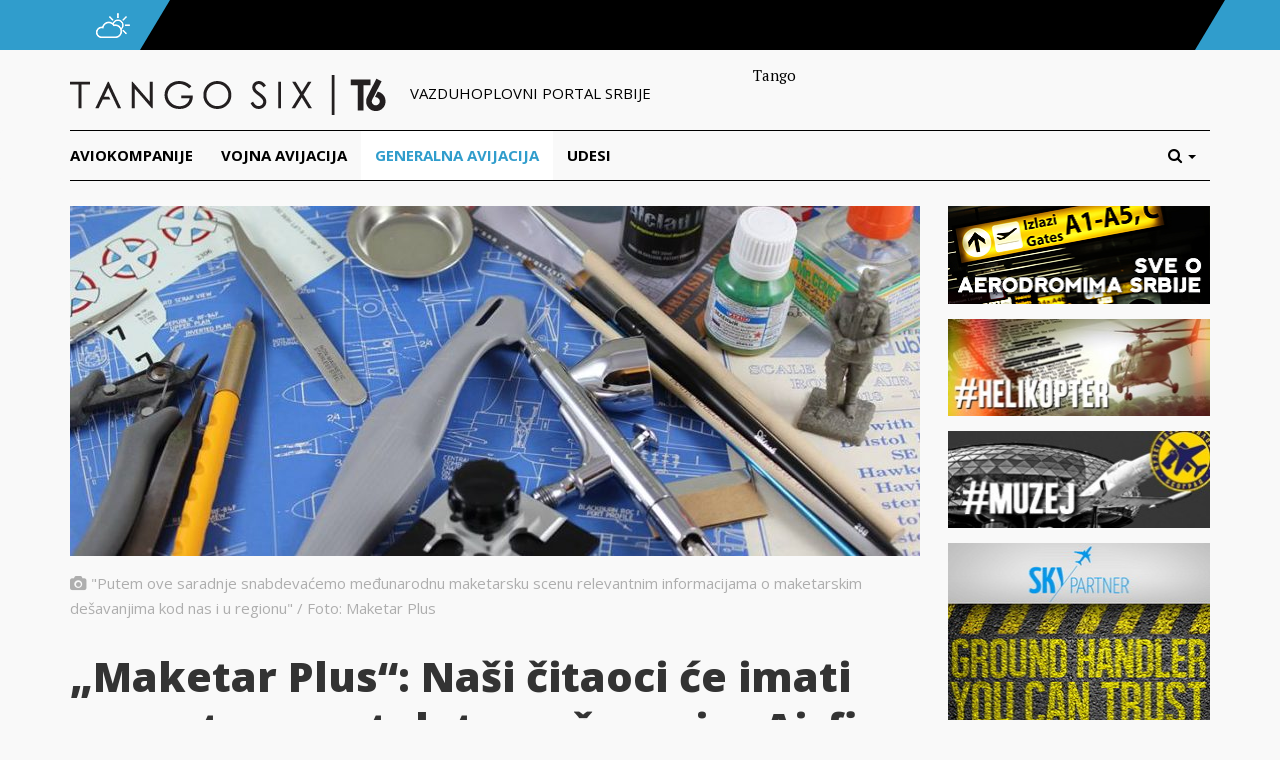

--- FILE ---
content_type: text/html; charset=UTF-8
request_url: https://tangosix.rs/2017/25/05/maketara-plus-nasi-citaoci-ce-imati-popust-na-pretplatu-za-casopis-airfix-model-world/
body_size: 20947
content:
<!DOCTYPE html>
<html lang="sr-RS">
<head>
	<meta name="viewport" content="width=device-width, initial-scale=1.0, maximum-scale=1.0, user-scalable=no" />
	<link rel="shortcut icon" href="/favicon.ico">
	<meta name="msapplication-TileColor" content="#ffffff">
	<meta name="msapplication-TileImage" content="/ms-icon-144x144.png">
	<meta name="theme-color" content="#ffffff">
	<meta name='robots' content='index, follow, max-image-preview:large, max-snippet:-1, max-video-preview:-1' />

	<!-- This site is optimized with the Yoast SEO plugin v25.5 - https://yoast.com/wordpress/plugins/seo/ -->
	<title>&quot;Maketar Plus&quot;: Naši čitaoci će imati popust na pretplatu za časopis &quot;Airfix Model World&quot; - Tango Six</title>
	<link rel="canonical" href="https://tangosix.rs/2017/25/05/maketara-plus-nasi-citaoci-ce-imati-popust-na-pretplatu-za-casopis-airfix-model-world/" />
	<meta property="og:locale" content="sr_RS" />
	<meta property="og:type" content="article" />
	<meta property="og:title" content="&quot;Maketar Plus&quot;: Naši čitaoci će imati popust na pretplatu za časopis &quot;Airfix Model World&quot; - Tango Six" />
	<meta property="og:description" content="Onlajn magazin &#8222;Maketar Plus&#8220; i časopis &#8222;Airfix Model World&#8220; (AMW) sklopili su saradnju koja podrazumeva međusobnu podršku u radu. Jedan..." />
	<meta property="og:url" content="https://tangosix.rs/2017/25/05/maketara-plus-nasi-citaoci-ce-imati-popust-na-pretplatu-za-casopis-airfix-model-world/" />
	<meta property="og:site_name" content="Tango Six" />
	<meta property="article:author" content="https://www.facebook.com/marta.lutovac" />
	<meta property="article:published_time" content="2017-05-25T10:04:47+00:00" />
	<meta property="og:image" content="https://media.tangosix.rs/2017/05/mplus.jpg" />
	<meta property="og:image:width" content="960" />
	<meta property="og:image:height" content="640" />
	<meta property="og:image:type" content="image/jpeg" />
	<meta name="author" content="Marta Lutovac" />
	<meta name="twitter:card" content="summary_large_image" />
	<meta name="twitter:label1" content="Napisano od" />
	<meta name="twitter:data1" content="Marta Lutovac" />
	<meta name="twitter:label2" content="Procenjeno vreme čitanja" />
	<meta name="twitter:data2" content="2 minuta" />
	<script type="application/ld+json" class="yoast-schema-graph">{"@context":"https://schema.org","@graph":[{"@type":"Article","@id":"https://tangosix.rs/2017/25/05/maketara-plus-nasi-citaoci-ce-imati-popust-na-pretplatu-za-casopis-airfix-model-world/#article","isPartOf":{"@id":"https://tangosix.rs/2017/25/05/maketara-plus-nasi-citaoci-ce-imati-popust-na-pretplatu-za-casopis-airfix-model-world/"},"author":{"name":"Marta Lutovac","@id":"https://tangosix.rs/#/schema/person/42a5f1cf4f939126df5d56661b12460e"},"headline":"&#8222;Maketar Plus&#8220;: Naši čitaoci će imati popust na pretplatu za časopis &#8222;Airfix Model World&#8220;","datePublished":"2017-05-25T10:04:47+00:00","mainEntityOfPage":{"@id":"https://tangosix.rs/2017/25/05/maketara-plus-nasi-citaoci-ce-imati-popust-na-pretplatu-za-casopis-airfix-model-world/"},"wordCount":349,"commentCount":13,"publisher":{"@id":"https://tangosix.rs/#organization"},"image":{"@id":"https://tangosix.rs/2017/25/05/maketara-plus-nasi-citaoci-ce-imati-popust-na-pretplatu-za-casopis-airfix-model-world/#primaryimage"},"thumbnailUrl":"https://media.tangosix.rs/2017/05/mplus.jpg","articleSection":["Generalna avijacija"],"inLanguage":"sr-RS","potentialAction":[{"@type":"CommentAction","name":"Comment","target":["https://tangosix.rs/2017/25/05/maketara-plus-nasi-citaoci-ce-imati-popust-na-pretplatu-za-casopis-airfix-model-world/#respond"]}]},{"@type":"WebPage","@id":"https://tangosix.rs/2017/25/05/maketara-plus-nasi-citaoci-ce-imati-popust-na-pretplatu-za-casopis-airfix-model-world/","url":"https://tangosix.rs/2017/25/05/maketara-plus-nasi-citaoci-ce-imati-popust-na-pretplatu-za-casopis-airfix-model-world/","name":"\"Maketar Plus\": Naši čitaoci će imati popust na pretplatu za časopis \"Airfix Model World\" - Tango Six","isPartOf":{"@id":"https://tangosix.rs/#website"},"primaryImageOfPage":{"@id":"https://tangosix.rs/2017/25/05/maketara-plus-nasi-citaoci-ce-imati-popust-na-pretplatu-za-casopis-airfix-model-world/#primaryimage"},"image":{"@id":"https://tangosix.rs/2017/25/05/maketara-plus-nasi-citaoci-ce-imati-popust-na-pretplatu-za-casopis-airfix-model-world/#primaryimage"},"thumbnailUrl":"https://media.tangosix.rs/2017/05/mplus.jpg","datePublished":"2017-05-25T10:04:47+00:00","breadcrumb":{"@id":"https://tangosix.rs/2017/25/05/maketara-plus-nasi-citaoci-ce-imati-popust-na-pretplatu-za-casopis-airfix-model-world/#breadcrumb"},"inLanguage":"sr-RS","potentialAction":[{"@type":"ReadAction","target":["https://tangosix.rs/2017/25/05/maketara-plus-nasi-citaoci-ce-imati-popust-na-pretplatu-za-casopis-airfix-model-world/"]}]},{"@type":"ImageObject","inLanguage":"sr-RS","@id":"https://tangosix.rs/2017/25/05/maketara-plus-nasi-citaoci-ce-imati-popust-na-pretplatu-za-casopis-airfix-model-world/#primaryimage","url":"https://media.tangosix.rs/2017/05/mplus.jpg","contentUrl":"https://media.tangosix.rs/2017/05/mplus.jpg","width":960,"height":640},{"@type":"BreadcrumbList","@id":"https://tangosix.rs/2017/25/05/maketara-plus-nasi-citaoci-ce-imati-popust-na-pretplatu-za-casopis-airfix-model-world/#breadcrumb","itemListElement":[{"@type":"ListItem","position":1,"name":"Home","item":"https://tangosix.rs/"},{"@type":"ListItem","position":2,"name":"&#8222;Maketar Plus&#8220;: Naši čitaoci će imati popust na pretplatu za časopis &#8222;Airfix Model World&#8220;"}]},{"@type":"WebSite","@id":"https://tangosix.rs/#website","url":"https://tangosix.rs/","name":"Tango Six","description":"Vesti, reportaže i analize iz domaćeg i regionalnog vazduhoplovstva","publisher":{"@id":"https://tangosix.rs/#organization"},"potentialAction":[{"@type":"SearchAction","target":{"@type":"EntryPoint","urlTemplate":"https://tangosix.rs/?s={search_term_string}"},"query-input":{"@type":"PropertyValueSpecification","valueRequired":true,"valueName":"search_term_string"}}],"inLanguage":"sr-RS"},{"@type":"Organization","@id":"https://tangosix.rs/#organization","name":"Tango Six","url":"https://tangosix.rs/","logo":{"@type":"ImageObject","inLanguage":"sr-RS","@id":"https://tangosix.rs/#/schema/logo/image/","url":"https://media.tangosix.rs/2017/04/TangoSixPortal-1.png","contentUrl":"https://media.tangosix.rs/2017/04/TangoSixPortal-1.png","width":2498,"height":200,"caption":"Tango Six"},"image":{"@id":"https://tangosix.rs/#/schema/logo/image/"}},{"@type":"Person","@id":"https://tangosix.rs/#/schema/person/42a5f1cf4f939126df5d56661b12460e","name":"Marta Lutovac","image":{"@type":"ImageObject","inLanguage":"sr-RS","@id":"https://tangosix.rs/#/schema/person/image/","url":"https://secure.gravatar.com/avatar/5118717e62d0f2dcf1b19cee1f08a6721f42cde6fe213b5858f0619f15d8bfe5?s=96&r=g","contentUrl":"https://secure.gravatar.com/avatar/5118717e62d0f2dcf1b19cee1f08a6721f42cde6fe213b5858f0619f15d8bfe5?s=96&r=g","caption":"Marta Lutovac"},"sameAs":["http://www.tangosix.rs","https://www.facebook.com/marta.lutovac","https://www.linkedin.com/in/marta-lutovac-5a996a10a"],"url":"https://tangosix.rs/author/marta/"}]}</script>
	<!-- / Yoast SEO plugin. -->


<link rel='dns-prefetch' href='//cdn.parsely.com' />
<link rel='dns-prefetch' href='//fonts.googleapis.com' />
<link rel="alternate" type="application/rss+xml" title="Tango Six &raquo; dovod komentara na &#8222;Maketar Plus&#8220;: Naši čitaoci će imati popust na pretplatu za časopis &#8222;Airfix Model World&#8220;" href="https://tangosix.rs/2017/25/05/maketara-plus-nasi-citaoci-ce-imati-popust-na-pretplatu-za-casopis-airfix-model-world/feed/" />
<link rel="alternate" title="oEmbed (JSON)" type="application/json+oembed" href="https://tangosix.rs/wp-json/oembed/1.0/embed?url=https%3A%2F%2Ftangosix.rs%2F2017%2F25%2F05%2Fmaketara-plus-nasi-citaoci-ce-imati-popust-na-pretplatu-za-casopis-airfix-model-world%2F" />
<link rel="alternate" title="oEmbed (XML)" type="text/xml+oembed" href="https://tangosix.rs/wp-json/oembed/1.0/embed?url=https%3A%2F%2Ftangosix.rs%2F2017%2F25%2F05%2Fmaketara-plus-nasi-citaoci-ce-imati-popust-na-pretplatu-za-casopis-airfix-model-world%2F&#038;format=xml" />
<!-- tangosix.rs is managing ads with Advanced Ads 2.0.9 – https://wpadvancedads.com/ --><script id="tango-ready">
			window.advanced_ads_ready=function(e,a){a=a||"complete";var d=function(e){return"interactive"===a?"loading"!==e:"complete"===e};d(document.readyState)?e():document.addEventListener("readystatechange",(function(a){d(a.target.readyState)&&e()}),{once:"interactive"===a})},window.advanced_ads_ready_queue=window.advanced_ads_ready_queue||[];		</script>
		<style id='wp-img-auto-sizes-contain-inline-css' type='text/css'>
img:is([sizes=auto i],[sizes^="auto," i]){contain-intrinsic-size:3000px 1500px}
/*# sourceURL=wp-img-auto-sizes-contain-inline-css */
</style>
<link rel='stylesheet' id='arqam-style-css' href='/wp-content/plugins/arqam/assets/style.css?ver=6.9' type='text/css' media='all' />
<link rel='stylesheet' id='google-fonts-css' href='//fonts.googleapis.com/css?family=PT+Serif:400,400italic,700,700italic|Open+Sans:400italic,700italic,400,800,700,300&#038;subset=latin-ext' type='text/css' media='all' />
<link rel='stylesheet' id='vendor-css' href='/wp-content/themes/orbiter/assets/css/vendor.min.css' type='text/css' media='all' />
<link rel='stylesheet' id='main-css' href='/wp-content/themes/orbiter/assets/css/main.min.css' type='text/css' media='all' />
<style id='wp-emoji-styles-inline-css' type='text/css'>

	img.wp-smiley, img.emoji {
		display: inline !important;
		border: none !important;
		box-shadow: none !important;
		height: 1em !important;
		width: 1em !important;
		margin: 0 0.07em !important;
		vertical-align: -0.1em !important;
		background: none !important;
		padding: 0 !important;
	}
/*# sourceURL=wp-emoji-styles-inline-css */
</style>
<style id='wp-block-library-inline-css' type='text/css'>
:root{--wp-block-synced-color:#7a00df;--wp-block-synced-color--rgb:122,0,223;--wp-bound-block-color:var(--wp-block-synced-color);--wp-editor-canvas-background:#ddd;--wp-admin-theme-color:#007cba;--wp-admin-theme-color--rgb:0,124,186;--wp-admin-theme-color-darker-10:#006ba1;--wp-admin-theme-color-darker-10--rgb:0,107,160.5;--wp-admin-theme-color-darker-20:#005a87;--wp-admin-theme-color-darker-20--rgb:0,90,135;--wp-admin-border-width-focus:2px}@media (min-resolution:192dpi){:root{--wp-admin-border-width-focus:1.5px}}.wp-element-button{cursor:pointer}:root .has-very-light-gray-background-color{background-color:#eee}:root .has-very-dark-gray-background-color{background-color:#313131}:root .has-very-light-gray-color{color:#eee}:root .has-very-dark-gray-color{color:#313131}:root .has-vivid-green-cyan-to-vivid-cyan-blue-gradient-background{background:linear-gradient(135deg,#00d084,#0693e3)}:root .has-purple-crush-gradient-background{background:linear-gradient(135deg,#34e2e4,#4721fb 50%,#ab1dfe)}:root .has-hazy-dawn-gradient-background{background:linear-gradient(135deg,#faaca8,#dad0ec)}:root .has-subdued-olive-gradient-background{background:linear-gradient(135deg,#fafae1,#67a671)}:root .has-atomic-cream-gradient-background{background:linear-gradient(135deg,#fdd79a,#004a59)}:root .has-nightshade-gradient-background{background:linear-gradient(135deg,#330968,#31cdcf)}:root .has-midnight-gradient-background{background:linear-gradient(135deg,#020381,#2874fc)}:root{--wp--preset--font-size--normal:16px;--wp--preset--font-size--huge:42px}.has-regular-font-size{font-size:1em}.has-larger-font-size{font-size:2.625em}.has-normal-font-size{font-size:var(--wp--preset--font-size--normal)}.has-huge-font-size{font-size:var(--wp--preset--font-size--huge)}.has-text-align-center{text-align:center}.has-text-align-left{text-align:left}.has-text-align-right{text-align:right}.has-fit-text{white-space:nowrap!important}#end-resizable-editor-section{display:none}.aligncenter{clear:both}.items-justified-left{justify-content:flex-start}.items-justified-center{justify-content:center}.items-justified-right{justify-content:flex-end}.items-justified-space-between{justify-content:space-between}.screen-reader-text{border:0;clip-path:inset(50%);height:1px;margin:-1px;overflow:hidden;padding:0;position:absolute;width:1px;word-wrap:normal!important}.screen-reader-text:focus{background-color:#ddd;clip-path:none;color:#444;display:block;font-size:1em;height:auto;left:5px;line-height:normal;padding:15px 23px 14px;text-decoration:none;top:5px;width:auto;z-index:100000}html :where(.has-border-color){border-style:solid}html :where([style*=border-top-color]){border-top-style:solid}html :where([style*=border-right-color]){border-right-style:solid}html :where([style*=border-bottom-color]){border-bottom-style:solid}html :where([style*=border-left-color]){border-left-style:solid}html :where([style*=border-width]){border-style:solid}html :where([style*=border-top-width]){border-top-style:solid}html :where([style*=border-right-width]){border-right-style:solid}html :where([style*=border-bottom-width]){border-bottom-style:solid}html :where([style*=border-left-width]){border-left-style:solid}html :where(img[class*=wp-image-]){height:auto;max-width:100%}:where(figure){margin:0 0 1em}html :where(.is-position-sticky){--wp-admin--admin-bar--position-offset:var(--wp-admin--admin-bar--height,0px)}@media screen and (max-width:600px){html :where(.is-position-sticky){--wp-admin--admin-bar--position-offset:0px}}

/*# sourceURL=wp-block-library-inline-css */
</style><style id='global-styles-inline-css' type='text/css'>
:root{--wp--preset--aspect-ratio--square: 1;--wp--preset--aspect-ratio--4-3: 4/3;--wp--preset--aspect-ratio--3-4: 3/4;--wp--preset--aspect-ratio--3-2: 3/2;--wp--preset--aspect-ratio--2-3: 2/3;--wp--preset--aspect-ratio--16-9: 16/9;--wp--preset--aspect-ratio--9-16: 9/16;--wp--preset--color--black: #000000;--wp--preset--color--cyan-bluish-gray: #abb8c3;--wp--preset--color--white: #ffffff;--wp--preset--color--pale-pink: #f78da7;--wp--preset--color--vivid-red: #cf2e2e;--wp--preset--color--luminous-vivid-orange: #ff6900;--wp--preset--color--luminous-vivid-amber: #fcb900;--wp--preset--color--light-green-cyan: #7bdcb5;--wp--preset--color--vivid-green-cyan: #00d084;--wp--preset--color--pale-cyan-blue: #8ed1fc;--wp--preset--color--vivid-cyan-blue: #0693e3;--wp--preset--color--vivid-purple: #9b51e0;--wp--preset--gradient--vivid-cyan-blue-to-vivid-purple: linear-gradient(135deg,rgb(6,147,227) 0%,rgb(155,81,224) 100%);--wp--preset--gradient--light-green-cyan-to-vivid-green-cyan: linear-gradient(135deg,rgb(122,220,180) 0%,rgb(0,208,130) 100%);--wp--preset--gradient--luminous-vivid-amber-to-luminous-vivid-orange: linear-gradient(135deg,rgb(252,185,0) 0%,rgb(255,105,0) 100%);--wp--preset--gradient--luminous-vivid-orange-to-vivid-red: linear-gradient(135deg,rgb(255,105,0) 0%,rgb(207,46,46) 100%);--wp--preset--gradient--very-light-gray-to-cyan-bluish-gray: linear-gradient(135deg,rgb(238,238,238) 0%,rgb(169,184,195) 100%);--wp--preset--gradient--cool-to-warm-spectrum: linear-gradient(135deg,rgb(74,234,220) 0%,rgb(151,120,209) 20%,rgb(207,42,186) 40%,rgb(238,44,130) 60%,rgb(251,105,98) 80%,rgb(254,248,76) 100%);--wp--preset--gradient--blush-light-purple: linear-gradient(135deg,rgb(255,206,236) 0%,rgb(152,150,240) 100%);--wp--preset--gradient--blush-bordeaux: linear-gradient(135deg,rgb(254,205,165) 0%,rgb(254,45,45) 50%,rgb(107,0,62) 100%);--wp--preset--gradient--luminous-dusk: linear-gradient(135deg,rgb(255,203,112) 0%,rgb(199,81,192) 50%,rgb(65,88,208) 100%);--wp--preset--gradient--pale-ocean: linear-gradient(135deg,rgb(255,245,203) 0%,rgb(182,227,212) 50%,rgb(51,167,181) 100%);--wp--preset--gradient--electric-grass: linear-gradient(135deg,rgb(202,248,128) 0%,rgb(113,206,126) 100%);--wp--preset--gradient--midnight: linear-gradient(135deg,rgb(2,3,129) 0%,rgb(40,116,252) 100%);--wp--preset--font-size--small: 13px;--wp--preset--font-size--medium: 20px;--wp--preset--font-size--large: 36px;--wp--preset--font-size--x-large: 42px;--wp--preset--spacing--20: 0,44rem;--wp--preset--spacing--30: 0,67rem;--wp--preset--spacing--40: 1rem;--wp--preset--spacing--50: 1,5rem;--wp--preset--spacing--60: 2,25rem;--wp--preset--spacing--70: 3,38rem;--wp--preset--spacing--80: 5,06rem;--wp--preset--shadow--natural: 6px 6px 9px rgba(0, 0, 0, 0.2);--wp--preset--shadow--deep: 12px 12px 50px rgba(0, 0, 0, 0.4);--wp--preset--shadow--sharp: 6px 6px 0px rgba(0, 0, 0, 0.2);--wp--preset--shadow--outlined: 6px 6px 0px -3px rgb(255, 255, 255), 6px 6px rgb(0, 0, 0);--wp--preset--shadow--crisp: 6px 6px 0px rgb(0, 0, 0);}:where(.is-layout-flex){gap: 0.5em;}:where(.is-layout-grid){gap: 0.5em;}body .is-layout-flex{display: flex;}.is-layout-flex{flex-wrap: wrap;align-items: center;}.is-layout-flex > :is(*, div){margin: 0;}body .is-layout-grid{display: grid;}.is-layout-grid > :is(*, div){margin: 0;}:where(.wp-block-columns.is-layout-flex){gap: 2em;}:where(.wp-block-columns.is-layout-grid){gap: 2em;}:where(.wp-block-post-template.is-layout-flex){gap: 1.25em;}:where(.wp-block-post-template.is-layout-grid){gap: 1.25em;}.has-black-color{color: var(--wp--preset--color--black) !important;}.has-cyan-bluish-gray-color{color: var(--wp--preset--color--cyan-bluish-gray) !important;}.has-white-color{color: var(--wp--preset--color--white) !important;}.has-pale-pink-color{color: var(--wp--preset--color--pale-pink) !important;}.has-vivid-red-color{color: var(--wp--preset--color--vivid-red) !important;}.has-luminous-vivid-orange-color{color: var(--wp--preset--color--luminous-vivid-orange) !important;}.has-luminous-vivid-amber-color{color: var(--wp--preset--color--luminous-vivid-amber) !important;}.has-light-green-cyan-color{color: var(--wp--preset--color--light-green-cyan) !important;}.has-vivid-green-cyan-color{color: var(--wp--preset--color--vivid-green-cyan) !important;}.has-pale-cyan-blue-color{color: var(--wp--preset--color--pale-cyan-blue) !important;}.has-vivid-cyan-blue-color{color: var(--wp--preset--color--vivid-cyan-blue) !important;}.has-vivid-purple-color{color: var(--wp--preset--color--vivid-purple) !important;}.has-black-background-color{background-color: var(--wp--preset--color--black) !important;}.has-cyan-bluish-gray-background-color{background-color: var(--wp--preset--color--cyan-bluish-gray) !important;}.has-white-background-color{background-color: var(--wp--preset--color--white) !important;}.has-pale-pink-background-color{background-color: var(--wp--preset--color--pale-pink) !important;}.has-vivid-red-background-color{background-color: var(--wp--preset--color--vivid-red) !important;}.has-luminous-vivid-orange-background-color{background-color: var(--wp--preset--color--luminous-vivid-orange) !important;}.has-luminous-vivid-amber-background-color{background-color: var(--wp--preset--color--luminous-vivid-amber) !important;}.has-light-green-cyan-background-color{background-color: var(--wp--preset--color--light-green-cyan) !important;}.has-vivid-green-cyan-background-color{background-color: var(--wp--preset--color--vivid-green-cyan) !important;}.has-pale-cyan-blue-background-color{background-color: var(--wp--preset--color--pale-cyan-blue) !important;}.has-vivid-cyan-blue-background-color{background-color: var(--wp--preset--color--vivid-cyan-blue) !important;}.has-vivid-purple-background-color{background-color: var(--wp--preset--color--vivid-purple) !important;}.has-black-border-color{border-color: var(--wp--preset--color--black) !important;}.has-cyan-bluish-gray-border-color{border-color: var(--wp--preset--color--cyan-bluish-gray) !important;}.has-white-border-color{border-color: var(--wp--preset--color--white) !important;}.has-pale-pink-border-color{border-color: var(--wp--preset--color--pale-pink) !important;}.has-vivid-red-border-color{border-color: var(--wp--preset--color--vivid-red) !important;}.has-luminous-vivid-orange-border-color{border-color: var(--wp--preset--color--luminous-vivid-orange) !important;}.has-luminous-vivid-amber-border-color{border-color: var(--wp--preset--color--luminous-vivid-amber) !important;}.has-light-green-cyan-border-color{border-color: var(--wp--preset--color--light-green-cyan) !important;}.has-vivid-green-cyan-border-color{border-color: var(--wp--preset--color--vivid-green-cyan) !important;}.has-pale-cyan-blue-border-color{border-color: var(--wp--preset--color--pale-cyan-blue) !important;}.has-vivid-cyan-blue-border-color{border-color: var(--wp--preset--color--vivid-cyan-blue) !important;}.has-vivid-purple-border-color{border-color: var(--wp--preset--color--vivid-purple) !important;}.has-vivid-cyan-blue-to-vivid-purple-gradient-background{background: var(--wp--preset--gradient--vivid-cyan-blue-to-vivid-purple) !important;}.has-light-green-cyan-to-vivid-green-cyan-gradient-background{background: var(--wp--preset--gradient--light-green-cyan-to-vivid-green-cyan) !important;}.has-luminous-vivid-amber-to-luminous-vivid-orange-gradient-background{background: var(--wp--preset--gradient--luminous-vivid-amber-to-luminous-vivid-orange) !important;}.has-luminous-vivid-orange-to-vivid-red-gradient-background{background: var(--wp--preset--gradient--luminous-vivid-orange-to-vivid-red) !important;}.has-very-light-gray-to-cyan-bluish-gray-gradient-background{background: var(--wp--preset--gradient--very-light-gray-to-cyan-bluish-gray) !important;}.has-cool-to-warm-spectrum-gradient-background{background: var(--wp--preset--gradient--cool-to-warm-spectrum) !important;}.has-blush-light-purple-gradient-background{background: var(--wp--preset--gradient--blush-light-purple) !important;}.has-blush-bordeaux-gradient-background{background: var(--wp--preset--gradient--blush-bordeaux) !important;}.has-luminous-dusk-gradient-background{background: var(--wp--preset--gradient--luminous-dusk) !important;}.has-pale-ocean-gradient-background{background: var(--wp--preset--gradient--pale-ocean) !important;}.has-electric-grass-gradient-background{background: var(--wp--preset--gradient--electric-grass) !important;}.has-midnight-gradient-background{background: var(--wp--preset--gradient--midnight) !important;}.has-small-font-size{font-size: var(--wp--preset--font-size--small) !important;}.has-medium-font-size{font-size: var(--wp--preset--font-size--medium) !important;}.has-large-font-size{font-size: var(--wp--preset--font-size--large) !important;}.has-x-large-font-size{font-size: var(--wp--preset--font-size--x-large) !important;}
/*# sourceURL=global-styles-inline-css */
</style>

<style id='classic-theme-styles-inline-css' type='text/css'>
/*! This file is auto-generated */
.wp-block-button__link{color:#fff;background-color:#32373c;border-radius:9999px;box-shadow:none;text-decoration:none;padding:calc(.667em + 2px) calc(1.333em + 2px);font-size:1.125em}.wp-block-file__button{background:#32373c;color:#fff;text-decoration:none}
/*# sourceURL=/wp-includes/css/classic-themes.min.css */
</style>
<script type="text/javascript" src="/wp-includes/js/jquery/jquery.min.js?ver=3.7.1" id="jquery-core-js"></script>
<link rel="https://api.w.org/" href="https://tangosix.rs/wp-json/" /><link rel="alternate" title="JSON" type="application/json" href="https://tangosix.rs/wp-json/wp/v2/posts/41337" /><link rel="EditURI" type="application/rsd+xml" title="RSD" href="https://tangosix.rs/xmlrpc.php?rsd" />
<meta name="generator" content="WordPress 6.9" />
<link rel='shortlink' href='https://tangosix.rs/?p=41337' />

		<style type="text/css" media="screen">
			
		</style>
		<script type="application/ld+json" class="wp-parsely-metadata">{"@context":"https:\/\/schema.org","@type":"NewsArticle","headline":"&#8222;Maketar Plus&#8220;: Na\u0161i \u010ditaoci \u0107e imati popust na pretplatu za \u010dasopis &#8222;Airfix Model World&#8220;","url":"http:\/\/tangosix.rs\/2017\/25\/05\/maketara-plus-nasi-citaoci-ce-imati-popust-na-pretplatu-za-casopis-airfix-model-world\/","mainEntityOfPage":{"@type":"WebPage","@id":"http:\/\/tangosix.rs\/2017\/25\/05\/maketara-plus-nasi-citaoci-ce-imati-popust-na-pretplatu-za-casopis-airfix-model-world\/"},"thumbnailUrl":"https:\/\/media.tangosix.rs\/2017\/05\/mplus-150x150.jpg","image":{"@type":"ImageObject","url":"https:\/\/media.tangosix.rs\/2017\/05\/mplus.jpg"},"articleSection":"Generalna avijacija","author":[{"@type":"Person","name":"Marta Lutovac"}],"creator":["Marta Lutovac"],"publisher":{"@type":"Organization","name":"Tango Six","logo":""},"keywords":[],"dateCreated":"2017-05-25T10:04:47Z","datePublished":"2017-05-25T10:04:47Z","dateModified":"2017-05-25T10:04:47Z"}</script>		<style type="text/css" id="wp-custom-css">
			#ai_widget-11 {
    width: 300px;
}

.ts-letter-avatar, .ts-single-share {display:none!important;}		</style>
		    <script data-ad-client="ca-pub-7043518462715317" async src="https://pagead2.googlesyndication.com/pagead/js/adsbygoogle.js"></script>
    <!-- Global site tag (gtag.js) - Google Analytics
<script async src="https://www.googletagmanager.com/gtag/js?id=UA-37249384-1"></script>
<script>
  window.dataLayer = window.dataLayer || [];
  function gtag(){dataLayer.push(arguments);}
  gtag('js', new Date());
  gtag('config', 'UA-37249384-1');
</script> -->
	
<!-- Google tag GA4 (gtag.js) -->
<script async src="https://www.googletagmanager.com/gtag/js?id=G-7XNBBL0CX7"></script>
<script>
  window.dataLayer = window.dataLayer || [];
  function gtag(){dataLayer.push(arguments);}
  gtag('js', new Date());

  gtag('config', 'G-7XNBBL0CX7');
</script>
	
</head>
<body class="wp-singular post-template-default single single-post postid-41337 single-format-standard wp-theme-orbiter aa-prefix-tango-">

	<!-- Top bar begin -->
	<div id="ts-topbar-wrap">
	<div class="container">
		<div class="row">
			<div id="ts-topbar-icon">
				<img src="https://tangosix.rs/wp-content/themes/orbiter/assets/img/cloud.png" alt="BEG airport status">
			</div>
			<div id="ts-topbar-weather">
				<span></span>
<!-- Get fail -->			</div>
			<div id="ts-topbar-angle">
			</div>
		</div>
	</div>
</div>	<!-- Top bar end -->

	<header id="ts-header">
		<div class="container">
			<div id="ts-header-top" class="row">
				<div id="ts-logo" class="col-lg-7 col-md-7">
					<a href="/" title="Tango Six">
						<img src="https://tangosix.rs/wp-content/themes/orbiter/assets/img/tango-six.png" alt="Tango Six">
					</a>
					<span>Vazduhoplovni portal srbije</span>
				</div>
				<div id="ts-header-ad" class="ts-add banner col-lg-5 col-md-5">
					Tango				</div>
			</div>

		</div>
		
		<!-- Main nav begin -->
		<nav id="ts-nav-wrap" class="navbar navbar-default">
	<div class="container">
		 <div class="navbar-header">
			<button type="button" class="navbar-toggle collapsed" data-toggle="collapse" data-target="#ts-main-nav">
				<span class="sr-only">Toggle navigation</span>
				<span class="icon-bar"></span>
				<span class="icon-bar"></span>
				<span class="icon-bar"></span>
			</button>
			<a class="navbar-brand visible-xs-inline-block" href="/">Kategorije</a>
		</div>
		<div class="collapse navbar-collapse" id="ts-main-nav">
						<ul id="menu-glavni-meni" class="nav navbar-nav"><li id="menu-item-8379" class="menu-item menu-item-type-taxonomy menu-item-object-category menu-item-8379"><a title="Aviokompanije" href="https://tangosix.rs/aviokompanije/">Aviokompanije</a></li>
<li id="menu-item-8378" class="menu-item menu-item-type-taxonomy menu-item-object-category menu-item-8378"><a title="Vojna avijacija" href="https://tangosix.rs/vojna-avijacija/">Vojna avijacija</a></li>
<li id="menu-item-8381" class="menu-item menu-item-type-taxonomy menu-item-object-category current-post-ancestor current-menu-parent current-post-parent menu-item-8381"><a title="Generalna avijacija" href="https://tangosix.rs/generalna-avijacija/">Generalna avijacija</a></li>
<li id="menu-item-9157" class="menu-item menu-item-type-taxonomy menu-item-object-category menu-item-9157"><a title="Udesi" href="https://tangosix.rs/nesrece/">Udesi</a></li>
</ul>			<ul class="nav navbar-nav navbar-right">
		        <li class="dropdown">
		            <a class="dropdown-toggle" data-toggle="dropdown" href="#" role="button" aria-expanded="false">
		                <span class="hidden-lg hidden-md hidden-sm">Pretraga</span><i class="fa fa-search hidden-xs "></i>
		                <span class="caret"></span>
		            </a>
		            <ul class="dropdown-menu" role="menu">
		                <li>
		                    <form class="form ts-search-form" role="search" method="GET" action="/">
		                        <div class="input-group">
		                            <input type="text" name="s" class="form-control" placeholder="Unesite termine">
		                            <span class="input-group-btn"> <button type="submit" class="btn btn-default">Traži</button></span>
		                        </div>
		                    </form>
		                </li>
		            </ul>
		        </li>
		    </ul>
		</div>
	</div>
</nav>		<!-- Main nav end -->

	</header>	<div id="ts-single" class="container">
		<!-- Subheader begin -->
		<div class="row">
			<!-- Tweet carousel begin -->
						<!-- Tweet carousel end -->
		</div>
		<!-- Subheader end -->
		<div class="row">
			<div id="ts-single-wrapper" class="col-lg-9 col-md-9 col-sm-8">
				
				
								<div class="ts-single-thumb">
					<img src="https://media.tangosix.rs/2017/05/mplus-850x350.jpg" alt="&#8222;Maketar Plus&#8220;: Naši čitaoci će imati popust na pretplatu za časopis &#8222;Airfix Model World&#8220;">
					<span class="ts-caption">"Putem ove saradnje snabdevaćemo međunarodnu maketarsku scenu relevantnim informacijama o maketarskim dešavanjima kod nas i u regionu" / Foto: Maketar Plus				</div>
			
				<h1>&#8222;Maketar Plus&#8220;: Naši čitaoci će imati popust na pretplatu za časopis &#8222;Airfix Model World&#8220;</h1>
               
				<div class="row">
					<div id="ts-single-content" class="ts-entry-content col-lg-9 col-md-9 col-sm-9 col-xs-12 pull-right">
						<p>Onlajn magazin &#8222;<strong>Maketar Plus&#8220;</strong> i časopis &#8222;<strong>Airfix Model World&#8220;</strong> (AMW) sklopili su saradnju koja podrazumeva <strong>međusobnu podršku</strong> u radu. Jedan od vidova saradnje je i <strong>dodeljivanje čitaocima &#8222;Maketara Plus&#8220; posebnog koda</strong> (IPMSMP) čijom upotrebom pri pretplati na <a href="http://www.airfixmodelworld.com/" target="_blank" rel="noopener noreferrer">AMW</a> ostvaruju određeni popust, kaže urednik Maketara Plus Miroslav Šljivić za Tango Six.</p>
<p>&#8211; U pitanju nije samo puki poziv na pretplatu već višeslojna saradnja koja može da doprinese jačanju naše maketarske scene kao i maketarske scene u celom regionu kroz praćenje aktivnosti maketara, izložbi i takmičenja. Stoga, potrudićemo se da putem ove  saradnje snabdevamo međunarodnu maketarsku scenu relevantnim informacijama o maketarskim dešavanjima kod nas i u regionu, kao i da još više afirmišemo domaća maketarska dešavanja, a posebno Novogodišnji kup koji je postao jedan od posećenijih u regionu. &#8211; navodi Šljivić i objašnjava kako je došlo do saradnje:</p>
<p>&#8211; AMW je na preporuku naših prijatelja pratio rad sajta i izdanja e-magazina &#8222;Maketar Plus&#8220; te su na osnovu toga odlučili da naprave kontakt. Treba napomenuti da našu redakcija deluje na čistom entuzijazmu, bez ikakvog budžeta što znači da sami maketari pripremaju priloge koji se objavljuju u e-magazinu, na sajtu i &#8222;Facebook&#8220; stranici. &#8211;</p>
<p>Prema njegovim rečima, <strong>AMW je jedan od vodećih svetskih maketarskih magazina</strong> gde se obrađuju teme u vezi sa avijacijom, oklopima, mornaricom, figurama, kao informacije o maketarskim novitetima i događajima kao što su maketarska takmičenja i izložbe. Ipak, poređenje AMW-a sa domaćim maketarskim časopisima trenutno nije moguće, smatra Šljivić:</p>
<p>&#8211; Takvo poređenje ne može da se napravi, jer domaći časopisi ne postoje. Ni kod nas, a ni u zemljama bivše Jugoslavije ne postoji specijalizovan maketarski časopis, odnosno štampano izdanje &#8211; jedino Maketar Plus postoji u formi e-magazina. Stoga, ovom saradnjom, kroz razmenu informacija, naša maketarska scena postaje mnogo vidljivija evropskoj i svetskoj maketarskoj sceni.  &#8211;</p>
<p><a href="https://goo.gl/z4dkLR" target="_blank" rel="noopener noreferrer" class="blocklink colorbox"><img fetchpriority="high" decoding="async" class="alignleft size-full wp-image-40451" src="https://media.tangosix.rs/2017/05/Cover3.jpg" alt="" width="851" height="315" srcset="https://media.tangosix.rs/2017/05/Cover3.jpg 851w, https://media.tangosix.rs/2017/05/Cover3-640x237.jpg 640w, https://media.tangosix.rs/2017/05/Cover3-768x284.jpg 768w, https://media.tangosix.rs/2017/05/Cover3-260x96.jpg 260w" sizes="(max-width: 851px) 100vw, 851px" /></a></p><div class='code-block code-block-6' style='margin: 8px 0; clear: both;'>
<script async src="https://pagead2.googlesyndication.com/pagead/js/adsbygoogle.js"></script>
<!-- 6 -->
<ins class="adsbygoogle"
     style="display:block"
     data-ad-client="ca-pub-7043518462715317"
     data-ad-slot="5296465344"
     data-ad-format="auto"
     data-full-width-responsive="true"></ins>
<script>
     (adsbygoogle = window.adsbygoogle || []).push({});
</script></div>
<!-- CONTENT END 2 -->
						<div class="ts-single-share">
							[easy-social-share buttons="facebook,twitter,google,pocket,linkedin,mail" counters="1" counter_pos="inside" total_counter_pos="none" fullwidth="yes"] 
						</div>
						
					</div>
					<div class="col-lg-3 col-md-3 col-sm-3 col-xs-12 pull-left">
						<div id="ts-single-meta" >
	<div class="ts-author-meta">
		<h4>Autor: </h4>
		<a class="author-name" href="https://tangosix.rs/author/marta/">Marta Lutovac</a>
		<span class="author-title">Zamenica glavnog i odgovornog urednika</span>
		<a class="author-email" href="mailto:marta.lutovac@tangosix.rs">marta.lutovac@tangosix.rs</a>
	</div>
	<div class="ts-border clearfix author-soc">
		<ul><li class="facebook"><a href="https://www.facebook.com/marta.lutovac" target="_blank"><i class="fa fa-facebook"></i></a></li><li class="linkedin"><a href="https://www.linkedin.com/in/marta-lutovac-5a996a10a" target="_blank"><i class="fa fa-linkedin"></i></a></li></ul>		
	</div>
	<div class="clearfix">
			</div>
	<div class="post-date clearfix">
		<span>25. maj 2017</span>
	</div>
	
	
	
</div>					</div>
				</div>
				<div class="row">
					<div id="ts-standard-extra" class="col-lg-9 col-lg-offset-3 col-md-9 col-md-offset-3 col-sm-12 col-xs-12">
						<!--<div id="ts-single-related">
							<h2>Pročitajte i:</h2>
													</div>-->

						<h2>Komentari</h2>
						<!-- Comments begin -->
						
	
	<div class="ts-comments-pagination" style="text-align:center; font-family:Open Sans">
			 
		</div>

	<div id="ts-comments">
            
		<div id="ts-comment-list">
				<div class="comment even thread-even depth-1 media" id="comment-118285">
		<div class="media-left">
			<span class="ts-letter-avatar">iv</span>		</div>
		<div class="media-body">
			<h4 class="media-heading" itemprop="author">
				ivan				<time class="pull-right" itemprop="datePublished" datetime="2017-05-25T18:27:38+02:00"><i class="fa fa-clock-o"></i>18:27, 25. maj. 2017.</time>
			</h4>
			<div class="media-content" itemprop="description">
				<p>Miki Maketar Plus vam je super casopis u nivou ostalih svetskih maketarskih casopisa, a to ti kaze covek koji u trafici moze da kupi sve vaznije svetske maketarske  casopise i vrlo dobre Poljske. Predpostavljam da se nebi isplatio u stampanom izdanju ali u elektronskoj formi makar niste ograniceni brojem strana i sl. Iskreno se nadam da uspevate da izvucete neki profit iz njega jer nazalost entuzijazam pored svih dnevnih obaveza brzo umre. Puna podrska i pozdrav od Ivana iz Varsave!</p>
				<span class="pull-right">
					<a rel="nofollow" class="comment-reply-link" href="#comment-118285" data-commentid="118285" data-postid="41337" data-belowelement="comment-118285" data-respondelement="respond" data-replyto="Odgovor za ivan" aria-label="Odgovor za ivan"><i class="fa fa-reply"></i> Odgovori</a>				</span>
			</div>
		</div>
		

	<div class="comment odd alt depth-2 media" id="comment-118299">
		<div class="media-left">
			<span class="ts-letter-avatar">Mi</span>		</div>
		<div class="media-body">
			<h4 class="media-heading" itemprop="author">
				Miroslav D. Šljivić				<time class="pull-right" itemprop="datePublished" datetime="2017-05-26T03:38:42+02:00"><i class="fa fa-clock-o"></i>03:38, 26. maj. 2017.</time>
			</h4>
			<div class="media-content" itemprop="description">
				<p>Zdravo Ivane, zahvaljujem se na lepim rečima i podršci! Neki od tih poznatih (profesionalnih) maketarskih časopisa su nam i bili uzor. Do sada nismo uspeli da složimo finansije za štampano izdanje pa smo se u početku iz tog razloga i opredelili za elektronsko izdanje a što se vremenom pokazalo kao mnogo bolje rešenje jer je u današnje vreme mnogo dostupnije zainteresovanim čitaocima. Realno gledajući na to pitanje, naše mogućnosti tj. vrhunac bavljenja uređenjem i jeste ovakav e-magazin jer je mnogo fleksibilniji nego uređenje štampanog izdanja.<br />
Svi koji pravimo Maketar Plus jesmo čisti entuzijasti i hobisti/maketari. I da, imamo ogroman profit koji se ogleda u zadovoljstvu da stvorimo nešto što je lepo, korisno i zabavno. Kao i naš hobi. Čak je i prostor koji odvajamo za oglašavanje besplatan (ali ograničen). Preko tog prostora želimo da poguramo naše domaće proizvođače/maketare koji imaju ideju i znanje da naprave neke predmete koji su vezani za maketarstvo. Od stranih proizvođača i izdavača biramo one koji su nam interesantni i sa kojima uspemo da ostvarimo kontakt. Oni nam pošalju po neku maketu ili publikaciju kao uzorak (free sample) a koji posle obrade od strane maketara idu u e-magazin ili na sajt/fb stranicu. Tu postoji jedno ograničenje u vidu naše carine koja često te stvari carini po nekim, za nas, još uvek nedokučivim računima. Ti računi znaju ponekad da opterete naše novčanike pa smo nekoliko puta zaustavljali pošiljke.<br />
Ideja svih nas u redakciji je bila a i sada jeste da na jedan opušten način plasiramo neke teme koje su interesantne za sve maketare kao i za one koji to nisu ali ih interesuje istorija, tehnika ili dizajn jer je to sve prisutno u našem hobiju.<br />
Obzirom da svi imamo svoje životne obaveze, poslove i porodicu, vrlo često se desi da probijemo dogovorene rokove za publikovanje. Borimo se sa tim i na dobrom smo putu da naredno izdanje izađe, skoro, na vreme:-)<br />
Uskoro ćemo postaviti i najavu za br.1/2017.<br />
Hvala još jednom na ogromnoj podršci!</p>
				<span class="pull-right">
									</span>
			</div>
		</div>
		

</div></div>	<div class="comment even thread-odd thread-alt depth-1 media" id="comment-118296">
		<div class="media-left">
			<span class="ts-letter-avatar">MK</span>		</div>
		<div class="media-body">
			<h4 class="media-heading" itemprop="author">
				MKNS				<time class="pull-right" itemprop="datePublished" datetime="2017-05-26T00:25:11+02:00"><i class="fa fa-clock-o"></i>00:25, 26. maj. 2017.</time>
			</h4>
			<div class="media-content" itemprop="description">
				<p>Maketarski Klub NOVI SAD &#8211; IPMS Novi Sad Bio bih jako zahvalan autoru teksta ako bi mogao da mi objasni sta znaci viseslojna saradnja, pracenje takmicenja i izlozbi i kako to moze da doprinese jacanju &#8222;nase &#8222;maketarske scene?Kako se afirmisu domaca takmicenja i izlozbe putem snabdevanja medjunarodne maketarske scene informacijama?</p>
				<span class="pull-right">
					<a rel="nofollow" class="comment-reply-link" href="#comment-118296" data-commentid="118296" data-postid="41337" data-belowelement="comment-118296" data-respondelement="respond" data-replyto="Odgovor za MKNS" aria-label="Odgovor za MKNS"><i class="fa fa-reply"></i> Odgovori</a>				</span>
			</div>
		</div>
		

	<div class="comment odd alt depth-2 media" id="comment-118315">
		<div class="media-left">
			<span class="ts-letter-avatar">Mi</span>		</div>
		<div class="media-body">
			<h4 class="media-heading" itemprop="author">
				Miroslav D. Šljivić				<time class="pull-right" itemprop="datePublished" datetime="2017-05-26T12:46:13+02:00"><i class="fa fa-clock-o"></i>12:46, 26. maj. 2017.</time>
			</h4>
			<div class="media-content" itemprop="description">
				<p>Pegi, pretpostavljam da si shvatio da je autor  Marta Lutovac a da sam ja odgovarao na postavljena pitanja u intervjuu. Takođe pretpostavljam da si meni uputio ova pitanja pa ću ti, naravno, dati odgovor ovde i na ovom mestu.<br />
Buni te izraz „višeslojna saradnja&#8220;. To znači da će Maketar Plus i AMW zajedno raditi na više stvari simultano (da li treba da ti objašnjavam značenje reči simultano?) a ne samo da će naši čitaoci imati popust pri pretplati. To, dalje, znači da ćemo mi njihovoj redakciji slati informacije o našim izložbama, takmičenjima a oni nama informacije o sličnim maketarskim aktivnostima u UK i širom Evrope. Ko će šta iskoristiti od tih informacija isključivo je pravo redakcija. To bi bio prvi sloj (level 1).<br />
Drugi sloj bi bio razmena „gotovog proizvoda&#8220; tj. oni će nama slati primerak njihovog izdanja a mi njima link ka skidanju našeg e-izdanja.<br />
Evo nas već kod trećeg sloja&#8230;razmena banera. Mi smo postavili njihov baner na naš sajt a oni će naš baner postaviti na njihov sajt (kada mi završimo sređivanje našeg sajta i javimo im da mogu).<br />
Četvrti nivo je dodeljivanje koda IPMSMP za popust pri pretplati za naše čitaoce. Mi nemamo pretplatu pošto je preuzimanje slobodno (besplatno) a da je imamo bili bismo u obavezi da obezbedimo kod kojim bi njihovi zainteresovani čitaoci mogli da ostvare pravo na popust.<br />
Dalje, Pegi, tvoje pitanje glasi „kako to moze da doprinese jacanju „nase „maketarske scene?&#8220; pa se nadovezuje „Kako se afirmisu domaca takmicenja i izlozbe putem snabdevanja medjunarodne maketarske scene informacijama?&#8220;<br />
Mislim da znam na šta si mislio ovim pitanjima kao što znam da ti ne znaš kako se to radi jer smo blisko sarađivali pune četiri godine u MKNS. Elem, da znaš šta je to IPMS i šta je suština istog, znao bi da je kruženje informacija najbolji vid promocije nečega. Sigurno se sećaš da smo 2011. bili zajedno u Telfordu na SMW-u. Sigurno se sećaš i da sam posle toga išao još tri puta (2012, 2014 i 2015.) i da sam tamo promovisao naš IPMS kao i klub MKNS.<br />
2014. sam u tom istom Telfordu promovisao i Maketar Plus, naše takmičenje Dunav1255 (koje se ove godine nije održalo&#8230;) kao i Novogodišnji kup. Zahvaljujući tim i takvim promocijama koje se ogledaju u pružanju informacija o nekom događaju, pospešuje se interesovanje ino maketara za naše događaje. A to dalje može da dovede do novih poznanstava, lepog druženja, razmene informacija (opet te informacije!?!) o nekim avionima, kamionima itd. Sve u svemu, lepa zabava na obostrano zadovoljstvo onih koji informišu i onih koji su informisani.<br />
Pegi, znam da je ostalima u klubu i van njega sve jasno u vezi sa ovim prilogom novinarke Marke Lutovac i mojim odgovorima ali ako ti je potrebno još neko objašnjenje u vezi sa ovom temom, budi slobodan.</p>
				<span class="pull-right">
									</span>
			</div>
		</div>
		

</div></div>	<div class="comment even thread-even depth-1 media" id="comment-118343">
		<div class="media-left">
			<span class="ts-letter-avatar">Ne</span>		</div>
		<div class="media-body">
			<h4 class="media-heading" itemprop="author">
				Nele				<time class="pull-right" itemprop="datePublished" datetime="2017-05-27T17:21:43+02:00"><i class="fa fa-clock-o"></i>17:21, 27. maj. 2017.</time>
			</h4>
			<div class="media-content" itemprop="description">
				<p>Sve sto ide u prilog maketarstvu , tj ovog lepog hobija je veliki plus :)</p>
				<span class="pull-right">
					<a rel="nofollow" class="comment-reply-link" href="#comment-118343" data-commentid="118343" data-postid="41337" data-belowelement="comment-118343" data-respondelement="respond" data-replyto="Odgovor za Nele" aria-label="Odgovor za Nele"><i class="fa fa-reply"></i> Odgovori</a>				</span>
			</div>
		</div>
		

<div class='code-block code-block-8' style='margin: 8px 0; clear: both;'>
<script async src="https://pagead2.googlesyndication.com/pagead/js/adsbygoogle.js"></script>
<!-- 8 -->
<ins class="adsbygoogle"
     style="display:inline-block;width:468px;height:60px"
     data-ad-client="ca-pub-7043518462715317"
     data-ad-slot="9424031163"></ins>
<script>
     (adsbygoogle = window.adsbygoogle || []).push({});
</script></div>
	<div class="comment odd alt depth-2 media" id="comment-118351">
		<div class="media-left">
			<span class="ts-letter-avatar">Pe</span>		</div>
		<div class="media-body">
			<h4 class="media-heading" itemprop="author">
				Pegi, ti li si?				<time class="pull-right" itemprop="datePublished" datetime="2017-05-27T22:44:53+02:00"><i class="fa fa-clock-o"></i>22:44, 27. maj. 2017.</time>
			</h4>
			<div class="media-content" itemprop="description">
				<p>Sem ako pitate MKNS?</p>
				<span class="pull-right">
									</span>
			</div>
		</div>
		

</div>	<div class="comment even depth-2 media" id="comment-118368">
		<div class="media-left">
			<span class="ts-letter-avatar">Ц</span>		</div>
		<div class="media-body">
			<h4 class="media-heading" itemprop="author">
				Цветковић Игор				<time class="pull-right" itemprop="datePublished" datetime="2017-05-28T18:10:18+02:00"><i class="fa fa-clock-o"></i>18:10, 28. maj. 2017.</time>
			</h4>
			<div class="media-content" itemprop="description">
				<p>Мислим да осим израза &#8222;вишеслојно&#8220; треба објаснити много тога. Чисто да нас поштеди свијих јалових коментара.</p>
				<span class="pull-right">
									</span>
			</div>
		</div>
		

</div></div>	<div class="comment odd alt thread-odd thread-alt depth-1 media" id="comment-118409">
		<div class="media-left">
			<span class="ts-letter-avatar">Mi</span>		</div>
		<div class="media-body">
			<h4 class="media-heading" itemprop="author">
				Milan				<time class="pull-right" itemprop="datePublished" datetime="2017-05-29T23:15:57+02:00"><i class="fa fa-clock-o"></i>23:15, 29. maj. 2017.</time>
			</h4>
			<div class="media-content" itemprop="description">
				<p>Caspis je odlican i pruza uvod u maketarska desavanja i njihov presek u zemlji i okruzenju. Najavljenom saradnjom sa stranim casopisima taj uvid ce se samo prosiriti i postati kvalitetniji. MKNSpoxy ekipa bi trebala da se potrudi da i sama nesto uradi a ne da samo podmece klipove pod tockove. Lako je iskopirati g4 i Bodrog i ponuditi ga pod svojim labelom. Treba nesto i sam napraviti a Maketar plus je pravi primer za tako nesto.</p>
				<span class="pull-right">
					<a rel="nofollow" class="comment-reply-link" href="#comment-118409" data-commentid="118409" data-postid="41337" data-belowelement="comment-118409" data-respondelement="respond" data-replyto="Odgovor za Milan" aria-label="Odgovor za Milan"><i class="fa fa-reply"></i> Odgovori</a>				</span>
			</div>
		</div>
		

</div>	<div class="comment even thread-even depth-1 media" id="comment-118410">
		<div class="media-left">
			<img alt='' src='https://secure.gravatar.com/avatar/12b231581267d976ffdd11422898f98ba02965e625719c72a37d8020f8003760?s=50&#038;r=g' srcset='https://secure.gravatar.com/avatar/12b231581267d976ffdd11422898f98ba02965e625719c72a37d8020f8003760?s=100&#038;r=g 2x' class='avatar avatar-50 photo' height='50' width='50' decoding='async'/>		</div>
		<div class="media-body">
			<h4 class="media-heading" itemprop="author">
				AEROPOXY				<time class="pull-right" itemprop="datePublished" datetime="2017-05-30T07:22:47+02:00"><i class="fa fa-clock-o"></i>07:22, 30. maj. 2017.</time>
			</h4>
			<div class="media-content" itemprop="description">
				<p>Milane, (koji li si da si ? ) pa gde si Aeropoxy iskopao u celoj ovoj priči?</p>
<p>Pa ti očigledno nisi ni pročitao časopis koji hvališ. Jer ne bi podmetanjem klipova pod točkove nazvao to što sam u 3 od 6 (50% tiraža) pisao, crtao i preveo noseće teme broja, Fizir Nebojšu, IK-3 i IK-2.</p>
<p>I kako se nisi dušebrižno javio kada su IK-2 , IK-3, Utva 75, Utva 75A , Orao jednosed, Orao dvosed, Pajper Poni, IK-451m , Folland Gnat od Aeropoxyja ( i Ikarus S-49A i AERO-3 od Gremlin Modelsa pride) , elegantno piratizovani  od strane  &#8222;tvrtke&#8220; naših &#8222;susjeda&#8220; , da ne pominjem ime.</p>
<p>Nego si posle 40 AEROPOXY maketa domaćih tipova aviona i jedrilica našao da spočitneš &#8222;lako kopiranje&#8220;, pri čemu je G-4 već 15 godina van prodaje i nađe se samo po Limunima &#8211; Kupinama i EBAYima za vesele sume novaca.<br />
A istovremeno je Aeropoxy izdanje G4, kompletno redizajnirana i rekonstruisana maketa u sasvim drugoj tehnologiji, sa drugim dekalima i opremom.</p>
<p>SAVA je takođe, Bodrog doveden na SAVA standard, sa svom opremom i naoružanjem, i od waterline makete Bodroga napravljena SAVA sa kompletnim koritom , stalkom i Multimedija publikacijom u PDFu.</p>
<p>No, to svakako ne treba da te brine, jer ovde nećeš imati priliku da ih kupiš , ovakvi prijateljski komentari , samo potvrđuju moj stav da AEROPOXY ovde više nema šta da traži.</p>
<p>Hvala i pozdrav<br />
&#8216;Poxy</p>
				<span class="pull-right">
					<a rel="nofollow" class="comment-reply-link" href="#comment-118410" data-commentid="118410" data-postid="41337" data-belowelement="comment-118410" data-respondelement="respond" data-replyto="Odgovor za AEROPOXY" aria-label="Odgovor za AEROPOXY"><i class="fa fa-reply"></i> Odgovori</a>				</span>
			</div>
		</div>
		

	<div class="comment odd alt depth-2 media" id="comment-118820">
		<div class="media-left">
			<span class="ts-letter-avatar">Li</span>		</div>
		<div class="media-body">
			<h4 class="media-heading" itemprop="author">
				Line				<time class="pull-right" itemprop="datePublished" datetime="2017-06-05T00:31:05+02:00"><i class="fa fa-clock-o"></i>00:31, 05. jun. 2017.</time>
			</h4>
			<div class="media-content" itemprop="description">
				<p>Previse krede i vazdusnih mehura za moj ukus.</p>
				<span class="pull-right">
									</span>
			</div>
		</div>
		

<div class='code-block code-block-8' style='margin: 8px 0; clear: both;'>
<script async src="https://pagead2.googlesyndication.com/pagead/js/adsbygoogle.js"></script>
<!-- 8 -->
<ins class="adsbygoogle"
     style="display:inline-block;width:468px;height:60px"
     data-ad-client="ca-pub-7043518462715317"
     data-ad-slot="9424031163"></ins>
<script>
     (adsbygoogle = window.adsbygoogle || []).push({});
</script></div>
</div>	<div class="comment even depth-2 media" id="comment-118932">
		<div class="media-left">
			<span class="ts-letter-avatar">Be</span>		</div>
		<div class="media-body">
			<h4 class="media-heading" itemprop="author">
				Beta tester				<time class="pull-right" itemprop="datePublished" datetime="2017-06-07T16:27:46+02:00"><i class="fa fa-clock-o"></i>16:27, 07. jun. 2017.</time>
			</h4>
			<div class="media-content" itemprop="description">
				<p>Ko jednom kupi, više se ne vraća, kako reče jedan moj drugar.</p>
				<span class="pull-right">
									</span>
			</div>
		</div>
		

</div>	<div class="comment odd alt depth-2 media" id="comment-118998">
		<div class="media-left">
			<span class="ts-letter-avatar">Ka</span>		</div>
		<div class="media-body">
			<h4 class="media-heading" itemprop="author">
				Karlo				<time class="pull-right" itemprop="datePublished" datetime="2017-06-08T16:20:34+02:00"><i class="fa fa-clock-o"></i>16:20, 08. jun. 2017.</time>
			</h4>
			<div class="media-content" itemprop="description">
				<p>Tko nije vodio djecu na Zagrebački velesajam i tko nije sklapao Aeropoksi makete, taj ne zna što je patnja.</p>
				<span class="pull-right">
									</span>
			</div>
		</div>
		

</div></div>	<div class="comment even thread-odd thread-alt depth-1 media" id="comment-118606">
		<div class="media-left">
			<span class="ts-letter-avatar">Mi</span>		</div>
		<div class="media-body">
			<h4 class="media-heading" itemprop="author">
				Miroslav D. Šljivić				<time class="pull-right" itemprop="datePublished" datetime="2017-06-01T10:23:15+02:00"><i class="fa fa-clock-o"></i>10:23, 01. jun. 2017.</time>
			</h4>
			<div class="media-content" itemprop="description">
				<p>Spomenuo sam u prethodnom javljanju moj boravak na SMW-u u Telfordu.<br />
Tamo sam imao priliku više puta na kratko da popričam sa njihovim školarcima koji su bili u poseti toj izuzetnoj maketarskoj manifestaciji. Na moje pitanje da li znaju nešto o Spitfajeru i Harikenu, svi bi uglas odgovorili da znaju. Neki možda nisu znali da ih tačno prepoznaju ali su u školi/porodici/muzeju/časopisima saznali za njihovu borbu tokom II sv. rata i hrabru odbranu od Luftwaffe&#8230;<br />
Nekoliko puta sam našim učenicima raznog uzrasta postavljao isto pitanje, i neki su čuli za Spitfajer i Hariken. Poražavajuće je to da skoro ni jedan naš učenik (koji nije maketar) nije nikada čuo za Ikarus IK-2 i Rogožarski IK-3!!!<br />
Neša Miklušev se godinama bavio tim temama (naša avijacija, IK-2, IK-3&#8230;) i njegov doprinos je neprocenjiv. Imali smo fantastičnu priliku da u Maketaru Plus objavimo njegove priloge u kojima je odličan tekst, tehnički crteži i šeme farbanja i to sve ostaje zapečaćeno za sva vremena.<br />
Ova saradnja sa AMW-om je  sasvim mala prilika ali ipak prilika da ovi tekstovi/prilozi budu viđeni od mnogo većeg broja maketara i vazduhoplovnih entuzijasta širom Evrope i sveta u nekom svom trenutku.</p>
				<span class="pull-right">
					<a rel="nofollow" class="comment-reply-link" href="#comment-118606" data-commentid="118606" data-postid="41337" data-belowelement="comment-118606" data-respondelement="respond" data-replyto="Odgovor za Miroslav D. Šljivić" aria-label="Odgovor za Miroslav D. Šljivić"><i class="fa fa-reply"></i> Odgovori</a>				</span>
			</div>
		</div>
		

</div>		</div>

		<div class="ts-comments-pagination" style="text-align:center; font-family:Open Sans">
			 
		</div>
		
		
			
		<div class="ts-reply-disclaimer">
			<p>Prilikom komentarisanja tekstova na portalu molimo vas da se držite isključivo vazduhoplovnih tema. Svako pominjanje politike, nacionalnih i drugih odrednica koje nemaju veze sa vazduhoplovstvom biće moderisano bez izuzetka.</p>
			<p>Svi komentari na portalu su predmoderisani, odobravanje bilo kog komentara bilo kog značenja ne odražava stav redakcije i redakcija se ne može smatrati odgovornom za njihov sadržaj, značenje ili eventualne posledice.</p>
			<p>Tango Six portal, osim gore navedenih opštih smernica, ne komentariše privatno niti javno svoju politiku moderisanja</p>
		</div>
			<div id="respond" class="comment-respond">
		<h3 id="reply-title" class="comment-reply-title">Ostavite odgovor <small><a rel="nofollow" id="cancel-comment-reply-link" href="/2017/25/05/maketara-plus-nasi-citaoci-ce-imati-popust-na-pretplatu-za-casopis-airfix-model-world/#respond" style="display:none;">Odustani od odgovora</a></small></h3><form action="https://tangosix.rs/wp-comments-post.php" method="post" id="commentform" class="comment-form form-horizontal clearfix"><div class="form-group comment-form-comment"><label for="comment" class="control-label col-lg-2 col-md-2 col-sm-3 col-xs-12">Komentar<span class="required">*</span></label>
								<div class="col-lg-10 col-md-10 col-sm-9 col-xs-12"><textarea autocomplete="new-password"  class="form-control" id="jfab5de086"  name="jfab5de086"   cols="45" rows="8" aria-required="true"></textarea><textarea id="comment" aria-label="hp-comment" aria-hidden="true" name="comment" autocomplete="new-password" style="padding:0 !important;clip:rect(1px, 1px, 1px, 1px) !important;position:absolute !important;white-space:nowrap !important;height:1px !important;width:1px !important;overflow:hidden !important;" tabindex="-1"></textarea><script data-noptimize>document.getElementById("comment").setAttribute( "id", "ac9a1eca97db3a0c09d5f4bfa0068af7" );document.getElementById("jfab5de086").setAttribute( "id", "comment" );</script></div></div><div class="form-group comment-form-author"><label for="author" class="control-label col-lg-2 col-md-2 col-sm-3 col-xs-12">Ime<span class="required">*</span></label>
						<div class="col-lg-10 col-md-10 col-sm-9 col-xs-12"><input class="form-control" id="author" name="author" type="text" value="" size="30" required></div></div>
<div class="form-group comment-form-email"><label for="email" class="control-label col-lg-2 col-md-2 col-sm-3 col-xs-12">E-mail<span class="required">*</span></label>
						<div class="col-lg-10 col-md-10 col-sm-9 col-xs-12"><input class="form-control" id="email" name="email" type="email" required></div></div>
<p class="form-submit"><input name="submit" type="submit" id="submit" class="btn btn-default pull-right" value="Predaj komentar" /> <input type='hidden' name='comment_post_ID' value='41337' id='comment_post_ID' />
<input type='hidden' name='comment_parent' id='comment_parent' value='0' />
</p><p style="display: none;"><input type="hidden" id="akismet_comment_nonce" name="akismet_comment_nonce" value="c55eeaff08" /></p><p style="display: none !important;" class="akismet-fields-container" data-prefix="ak_"><label>&#916;<textarea name="ak_hp_textarea" cols="45" rows="8" maxlength="100"></textarea></label><input type="hidden" id="ak_js_1" name="ak_js" value="133"/><script>document.getElementById( "ak_js_1" ).setAttribute( "value", ( new Date() ).getTime() );</script></p></form>	</div><!-- #respond -->
				
	</div>

						<!-- Comments end -->
					</div>
				</div>
				
			</div>
			<div id="ts-full-sidebar" class="col-lg-3 col-md-3 col-sm-4 col-xs-12">
				<div id="widget_sp_image-11" class="ts-widget widget_sp_image"><a href="https://goo.gl/SZB3Vu" target="_blank" class="widget_sp_image-image-link"><img width="263" height="98" class="attachment-full aligncenter" style="max-width: 100%;" srcset="https://media.tangosix.rs/2017/06/baner_ant_m.jpg 263w, https://media.tangosix.rs/2017/06/baner_ant_m-260x97.jpg 260w" sizes="(max-width: 263px) 100vw, 263px" src="https://media.tangosix.rs/2017/06/baner_ant_m.jpg" /></a></div><div id="widget_sp_image-7" class="ts-widget widget_sp_image"><a href="/tag/mi-17" target="_self" class="widget_sp_image-image-link"><img width="260" height="97" class="attachment-banner-thumb aligncenter" style="max-width: 100%;" srcset="https://media.tangosix.rs/2015/05/baner_helikopter-260x97.jpg 260w, https://media.tangosix.rs/2015/05/baner_helikopter.jpg 263w" sizes="(max-width: 260px) 100vw, 260px" src="https://media.tangosix.rs/2015/05/baner_helikopter-260x97.jpg" /></a></div><div id="widget_sp_image-6" class="ts-widget widget_sp_image"><a href="/tag/muzej" target="_blank" class="widget_sp_image-image-link"><img width="260" height="97" class="attachment-banner-thumb aligncenter" style="max-width: 100%;" srcset="https://media.tangosix.rs/2015/05/baner_muzej-260x97.jpg 260w, https://media.tangosix.rs/2015/05/baner_muzej.jpg 263w" sizes="(max-width: 260px) 100vw, 260px" src="https://media.tangosix.rs/2015/05/baner_muzej-260x97.jpg" /></a></div><div id="widget_sp_image-12" class="ts-widget widget_sp_image"><a href="http://sky-partner.rs" target="_blank" class="widget_sp_image-image-link"><img width="260" height="217" class="attachment-full" style="max-width: 100%;" src="https://media.tangosix.rs/2015/05/banner.jpg" /></a></div><div id="sgi_dpw_widget-2" class="ts-widget widget_sgi_dpw_widget"><h3 class="ts-widget-title">Najnoviji tekstovi</h3><div class="dpw-tabs dpw-left"><ul class=""><li class="dpw-tab-link current" data-tab="dpw-tab-697a9d80b6605-0">28. Jan</li><li class="dpw-tab-link " data-tab="dpw-tab-697a9d80b6605-1">27. Jan</li><li class="dpw-tab-link " data-tab="dpw-tab-697a9d80b6605-3">26. Jan</li><li class="dpw-tab-link " data-tab="dpw-tab-697a9d80b6605-4">23. Jan</li><li class="dpw-tab-link " data-tab="dpw-tab-697a9d80b6605-7">22. Jan</li></ul><div class="dpw-content-wrapper"><div id="dpw-tab-697a9d80b6605-0" class="tab-content current">
<div class="ts-dpw-post">
	<a href="/2026/28/01/analiza-sve-o-varijantama-i-podvarijantama-rafala-vodic-kroz-cetvrt-veka-konstantnog-unapredjivanja-mogucnosti/" title="[ANALIZA] Sve o varijantama i podvarijantama Rafala: Vodič kroz četvrt veka konstantnog unapređivanja francuskog borbenog aviona">
		<img src="https://media.tangosix.rs/2026/01/20251120_155936-EDIT-262x130.jpg" alt="[ANALIZA] Sve o varijantama i podvarijantama Rafala: Vodič kroz četvrt veka konstantnog unapređivanja francuskog borbenog aviona">
	</a>
	<h4><a href="/2026/28/01/analiza-sve-o-varijantama-i-podvarijantama-rafala-vodic-kroz-cetvrt-veka-konstantnog-unapredjivanja-mogucnosti/">[ANALIZA] Sve o varijantama i podvarijantama Rafala: Vodič kroz četvrt veka konstantnog unapređivanja francuskog borbenog aviona</a></h4>
</div></div><div id="dpw-tab-697a9d80b6605-1" class="tab-content ">
<div class="ts-dpw-post">
	<a href="/2026/27/01/predstavljen-subaru-bel-412epx-za-ministarstvo-unutrasnjih-poslova-kantona-sarajevo/" title="Predstavljen Subaru Bel 412EPX za Ministarstvo unutrašnjih poslova Kantona Sarajevo">
		<img src="https://media.tangosix.rs/2026/01/13_0-262x130.jpeg" alt="Predstavljen Subaru Bel 412EPX za Ministarstvo unutrašnjih poslova Kantona Sarajevo">
	</a>
	<h4><a href="/2026/27/01/predstavljen-subaru-bel-412epx-za-ministarstvo-unutrasnjih-poslova-kantona-sarajevo/">Predstavljen Subaru Bel 412EPX za Ministarstvo unutrašnjih poslova Kantona Sarajevo</a></h4>
</div>
<div class="ts-dpw-post">
	<a href="/2026/27/01/ekskluzivno-od-zeljave-do-midnajta-iskustvo-letenja-u-arcerovom-evtol-simulatoru/" title="[EKSKLUZIVNO] Od Željave do Midnajta: Iskustvo letenja u Arčerovom eVTOL simulatoru">
		<img src="https://media.tangosix.rs/2026/01/20251117_151920-EDIT-262x130.jpg" alt="[EKSKLUZIVNO] Od Željave do Midnajta: Iskustvo letenja u Arčerovom eVTOL simulatoru">
	</a>
	<h4><a href="/2026/27/01/ekskluzivno-od-zeljave-do-midnajta-iskustvo-letenja-u-arcerovom-evtol-simulatoru/">[EKSKLUZIVNO] Od Željave do Midnajta: Iskustvo letenja u Arčerovom eVTOL simulatoru</a></h4>
</div></div><div id="dpw-tab-697a9d80b6605-3" class="tab-content ">
<div class="ts-dpw-post">
	<a href="/2026/26/01/predstojece-tri-godine-najdramaticnija-evolucija-srpskog-civilnog-i-vojnog-vazduhoplovstva-u-novije-vreme-vreme/" title="Predstojeće tri godine: Najdramatičnija evolucija srpskog civilnog i vojnog vazduhoplovstva u novije vreme">
		<img src="https://media.tangosix.rs/2026/01/20251117_152843-EDIT-262x130.jpg" alt="Predstojeće tri godine: Najdramatičnija evolucija srpskog civilnog i vojnog vazduhoplovstva u novije vreme">
	</a>
	<h4><a href="/2026/26/01/predstojece-tri-godine-najdramaticnija-evolucija-srpskog-civilnog-i-vojnog-vazduhoplovstva-u-novije-vreme-vreme/">Predstojeće tri godine: Najdramatičnija evolucija srpskog civilnog i vojnog vazduhoplovstva u novije vreme</a></h4>
</div></div><div id="dpw-tab-697a9d80b6605-4" class="tab-content ">
<div class="ts-dpw-post">
	<a href="/2026/23/01/direktorat-civilnog-vazduhoplovstva-u-kontaktu-smo-sa-inostranim-evtol-proizvodjacima/" title="Direktorat civilnog vazduhoplovstva: U kontaktu smo sa inostranim eVTOL proizvođačima">
		<img src="https://media.tangosix.rs/2026/01/20260120_152917-EDIT-262x130.jpg" alt="Direktorat civilnog vazduhoplovstva: U kontaktu smo sa inostranim eVTOL proizvođačima">
	</a>
	<h4><a href="/2026/23/01/direktorat-civilnog-vazduhoplovstva-u-kontaktu-smo-sa-inostranim-evtol-proizvodjacima/">Direktorat civilnog vazduhoplovstva: U kontaktu smo sa inostranim eVTOL proizvođačima</a></h4>
</div>
<div class="ts-dpw-post">
	<a href="/2026/23/01/francuska-ce-biti-prvi-korisnik-besposadnog-helikoptera-vsr700/" title="Francuska će biti prvi korisnik besposadnog helikoptera VSR700">
		<img src="https://media.tangosix.rs/2026/01/20180426_091948-EDIT-262x130.jpg" alt="Francuska će biti prvi korisnik besposadnog helikoptera VSR700">
	</a>
	<h4><a href="/2026/23/01/francuska-ce-biti-prvi-korisnik-besposadnog-helikoptera-vsr700/">Francuska će biti prvi korisnik besposadnog helikoptera VSR700</a></h4>
</div>
<div class="ts-dpw-post">
	<a href="/2026/23/01/analiza-kako-bi-srbija-mogla-da-unapredi-svoje-helikoptere-h145m-samozastita-naoruzanje-i-umrezavanje-sa-besposadnim-letelicama/" title="[ANALIZA] Kako bi Srbija mogla da unapredi svoje helikoptere Erbas H145M: Samozaštita, naoružanje i umrežavanje sa besposadnim letelicama">
		<img src="https://media.tangosix.rs/2026/01/20240605_114909-262x130.jpg" alt="[ANALIZA] Kako bi Srbija mogla da unapredi svoje helikoptere Erbas H145M: Samozaštita, naoružanje i umrežavanje sa besposadnim letelicama">
	</a>
	<h4><a href="/2026/23/01/analiza-kako-bi-srbija-mogla-da-unapredi-svoje-helikoptere-h145m-samozastita-naoruzanje-i-umrezavanje-sa-besposadnim-letelicama/">[ANALIZA] Kako bi Srbija mogla da unapredi svoje helikoptere Erbas H145M: Samozaštita, naoružanje i umrežavanje sa besposadnim letelicama</a></h4>
</div></div><div id="dpw-tab-697a9d80b6605-7" class="tab-content ">
<div class="ts-dpw-post">
	<a href="/2026/22/01/umex-2026-elbitovo-resenje-za-borbu-u-slozenim-i-urbanim-uslovima-fpv-dron-lanius-x/" title="[UMEX 2026] Elbitovo rešenje za borbu u složenim i urbanim uslovima: FPV dron LANIUS-X">
		<img src="https://media.tangosix.rs/2026/01/20260120_143000-EDIT-262x130.jpg" alt="[UMEX 2026] Elbitovo rešenje za borbu u složenim i urbanim uslovima: FPV dron LANIUS-X">
	</a>
	<h4><a href="/2026/22/01/umex-2026-elbitovo-resenje-za-borbu-u-slozenim-i-urbanim-uslovima-fpv-dron-lanius-x/">[UMEX 2026] Elbitovo rešenje za borbu u složenim i urbanim uslovima: FPV dron LANIUS-X</a></h4>
</div>
<div class="ts-dpw-post">
	<a href="/2026/22/01/umex-2026-rusija-agresivnim-nastupom-zapocela-ovogodisnju-marketinsku-kampanju-na-svetskom-trzistu-besposadnih-sistema/" title="[UMEX 2026] Novi i borbeno dokazani dronovi i lutajuća municija iz Rusije: Rosoboron, Kalašnjikov i Zala u Abu Dabiju">
		<img src="https://media.tangosix.rs/2026/01/20260121_150858-EDIT-262x130.jpg" alt="[UMEX 2026] Novi i borbeno dokazani dronovi i lutajuća municija iz Rusije: Rosoboron, Kalašnjikov i Zala u Abu Dabiju">
	</a>
	<h4><a href="/2026/22/01/umex-2026-rusija-agresivnim-nastupom-zapocela-ovogodisnju-marketinsku-kampanju-na-svetskom-trzistu-besposadnih-sistema/">[UMEX 2026] Novi i borbeno dokazani dronovi i lutajuća municija iz Rusije: Rosoboron, Kalašnjikov i Zala u Abu Dabiju</a></h4>
</div></div></div></div></div><div id="ts_recent_comments_widget-5" class="ts-widget widget_ts_recent_comments_widget"><h3 class="ts-widget-title">Najnoviji komentari</h3><div class="ts-recent-comment media"><div class="media-left"><a href="https://tangosix.rs/2026/28/01/analiza-sve-o-varijantama-i-podvarijantama-rafala-vodic-kroz-cetvrt-veka-konstantnog-unapredjivanja-mogucnosti/"><span class="ts-letter-avatar">Vl</span></a></div><div class="media-body"><h4 class="media-heading"><a href="https://tangosix.rs/2026/28/01/analiza-sve-o-varijantama-i-podvarijantama-rafala-vodic-kroz-cetvrt-veka-konstantnog-unapredjivanja-mogucnosti/">Vladimir na: [ANALIZA] Sve o varijantama i podvarijantama Rafala: Vodič kroz četvrt veka konstantnog unapređivanja francuskog borbenog aviona</a></h4><p>@Mislav Kreditni rejting kod zapadnih agencija su nam irelevantne. Mi novac pozajmljujemo najjeftinije moguce kod kineskih prijatelja koji ga imaju na pretek. Usput nam grade infrastrukturu, daju tehnologiju i uvek daju i deo bespovratnih sredstava. Vama je rejting sigruno bitan, obzirom da se prakticno u duznickom ropstvu. @Nenad To naravno nije istina. Prosecni gradjanin Hrvatske&hellip;</p></div><div class="ts-rc-meta"><span class="pull-left">28. Jan 2026.</span><a class="pull-right" href="https://tangosix.rs/2026/28/01/analiza-sve-o-varijantama-i-podvarijantama-rafala-vodic-kroz-cetvrt-veka-konstantnog-unapredjivanja-mogucnosti/">Pogledaj</a></div></div><div class="ts-recent-comment media"><div class="media-left"><a href="https://tangosix.rs/2026/28/01/analiza-sve-o-varijantama-i-podvarijantama-rafala-vodic-kroz-cetvrt-veka-konstantnog-unapredjivanja-mogucnosti/"><span class="ts-letter-avatar">ns</span></a></div><div class="media-body"><h4 class="media-heading"><a href="https://tangosix.rs/2026/28/01/analiza-sve-o-varijantama-i-podvarijantama-rafala-vodic-kroz-cetvrt-veka-konstantnog-unapredjivanja-mogucnosti/">ns posmatrac na: [ANALIZA] Sve o varijantama i podvarijantama Rafala: Vodič kroz četvrt veka konstantnog unapređivanja francuskog borbenog aviona</a></h4><p>I Hrvatska i Srbija su dobili bas ono sto su i platili i koliko su i platili. Ni vise ni manje. Hrvati su dobili brzo avione koji su im trebali da zamene migove 21 i prelazak na novu generaciju zapadne tehnike a da nisu imali veliku rupu u sposobnosima. E sad da li ce im&hellip;</p></div><div class="ts-rc-meta"><span class="pull-left">28. Jan 2026.</span><a class="pull-right" href="https://tangosix.rs/2026/28/01/analiza-sve-o-varijantama-i-podvarijantama-rafala-vodic-kroz-cetvrt-veka-konstantnog-unapredjivanja-mogucnosti/">Pogledaj</a></div></div><div class="ts-recent-comment media"><div class="media-left"><a href="https://tangosix.rs/2026/27/01/ekskluzivno-od-zeljave-do-midnajta-iskustvo-letenja-u-arcerovom-evtol-simulatoru/"><span class="ts-letter-avatar">Ko</span></a></div><div class="media-body"><h4 class="media-heading"><a href="https://tangosix.rs/2026/27/01/ekskluzivno-od-zeljave-do-midnajta-iskustvo-letenja-u-arcerovom-evtol-simulatoru/">Kos na: [EKSKLUZIVNO] Od Željave do Midnajta: Iskustvo letenja u Arčerovom eVTOL simulatoru</a></h4><p>Da li je čovečanstvo posle prvih žrtava napustilo razvoj brodova, vozova, automobila, vazduhoplova??? Znate li da su poslednje reči Ota Lilijentala (nadam se da zmate ko je on bio i kako je preminuo) bile "Žrtava mora biti i biće". I kad već spominjete istoriju, proučite je malo i videćete da vaša tvrdnja "ne pije vodu".&hellip;</p></div><div class="ts-rc-meta"><span class="pull-left">28. Jan 2026.</span><a class="pull-right" href="https://tangosix.rs/2026/27/01/ekskluzivno-od-zeljave-do-midnajta-iskustvo-letenja-u-arcerovom-evtol-simulatoru/">Pogledaj</a></div></div><div class="ts-recent-comment media"><div class="media-left"><a href="https://tangosix.rs/2026/28/01/analiza-sve-o-varijantama-i-podvarijantama-rafala-vodic-kroz-cetvrt-veka-konstantnog-unapredjivanja-mogucnosti/"><span class="ts-letter-avatar">ns</span></a></div><div class="media-body"><h4 class="media-heading"><a href="https://tangosix.rs/2026/28/01/analiza-sve-o-varijantama-i-podvarijantama-rafala-vodic-kroz-cetvrt-veka-konstantnog-unapredjivanja-mogucnosti/">ns posmatrac na: [ANALIZA] Sve o varijantama i podvarijantama Rafala: Vodič kroz četvrt veka konstantnog unapređivanja francuskog borbenog aviona</a></h4><p>@ Marko Cena za Farancuze nikada nece biti ista kao za druge kupce. Vojska maticne drzave uvek prodje jeftinije. Ali treba sacekati pa videti sta se nudi i po kojoj ceni.</p></div><div class="ts-rc-meta"><span class="pull-left">28. Jan 2026.</span><a class="pull-right" href="https://tangosix.rs/2026/28/01/analiza-sve-o-varijantama-i-podvarijantama-rafala-vodic-kroz-cetvrt-veka-konstantnog-unapredjivanja-mogucnosti/">Pogledaj</a></div></div><div class="ts-recent-comment media"><div class="media-left"><a href="https://tangosix.rs/2026/28/01/analiza-sve-o-varijantama-i-podvarijantama-rafala-vodic-kroz-cetvrt-veka-konstantnog-unapredjivanja-mogucnosti/"><span class="ts-letter-avatar">Ne</span></a></div><div class="media-body"><h4 class="media-heading"><a href="https://tangosix.rs/2026/28/01/analiza-sve-o-varijantama-i-podvarijantama-rafala-vodic-kroz-cetvrt-veka-konstantnog-unapredjivanja-mogucnosti/">Nedeljko na: [ANALIZA] Sve o varijantama i podvarijantama Rafala: Vodič kroz četvrt veka konstantnog unapređivanja francuskog borbenog aviona</a></h4><p>rafal je star avion 4 gen da nije izbio ovaj problem sa rusijom i ukrajinom bolji bi bio SU75 dovoljan da cekamo i vise godina 5 6 da ga dobijemo imacemo rafal nov moracemo ga koristit 15 god da bude isplativ a SU75 si vec usao u visi rang</p></div><div class="ts-rc-meta"><span class="pull-left">28. Jan 2026.</span><a class="pull-right" href="https://tangosix.rs/2026/28/01/analiza-sve-o-varijantama-i-podvarijantama-rafala-vodic-kroz-cetvrt-veka-konstantnog-unapredjivanja-mogucnosti/">Pogledaj</a></div></div></div>			</div>
		</div>
	</div>

	<div id="ts-footer-wrap">
		<div class="container">
			<div id="ts-copyright" class="row">
				<div class="col-lg-4 col-md-4 col-sm-6 col-xs-12">
					<span class="copy">Sva prava zadržana &dash; Tango Six Portal &copy; 2026</span>
				</div>
				<div class="col-lg-4 col-md-4 col-sm-6 col-xs-12 pull-right">
					<span class="poweredby">Designed and developed by <strong>Tango Six Media</strong></span>
				</div>
			</div>
		</div>
	</div>
	<div class="ts-branding ts-left visible-lg">
			</div>
	<div class="ts-branding ts-right visible-lg">
			
	</div>
	<script type="speculationrules">
{"prefetch":[{"source":"document","where":{"and":[{"href_matches":"/*"},{"not":{"href_matches":["/wp-*.php","/wp-admin/*","/*","/wp-content/*","/wp-content/plugins/*","/wp-content/themes/orbiter/*","/*\\?(.+)"]}},{"not":{"selector_matches":"a[rel~=\"nofollow\"]"}},{"not":{"selector_matches":".no-prefetch, .no-prefetch a"}}]},"eagerness":"conservative"}]}
</script>
<script type="text/javascript" src="/wp-content/plugins/arqam/assets/js/scripts.js?ver=6.9" id="arqam-scripts-js"></script>
<script type="text/javascript" src="/wp-includes/js/dist/hooks.min.js?ver=dd5603f07f9220ed27f1" id="wp-hooks-js"></script>
<script type="text/javascript" src="/wp-includes/js/dist/i18n.min.js?ver=c26c3dc7bed366793375" id="wp-i18n-js"></script>
<script type="text/javascript" id="wp-i18n-js-after">
/* <![CDATA[ */
wp.i18n.setLocaleData( { 'text direction\u0004ltr': [ 'ltr' ] } );
//# sourceURL=wp-i18n-js-after
/* ]]> */
</script>
<script type="text/javascript" src="/wp-content/plugins/wp-parsely/build/loader.js?ver=ecf94842061bea03d54b" id="wp-parsely-loader-js"></script>
<script type="text/javascript" data-parsely-site="tangosix.rs" src="https://cdn.parsely.com/keys/tangosix.rs/p.js?ver=3.20.5" id="parsely-cfg"></script>
<script type="text/javascript" src="/wp-content/themes/orbiter/assets/js/vendor.min.js" id="vendor-js-js"></script>
<script type="text/javascript" src="/wp-content/themes/orbiter/assets/js/main.min.js" id="main-js"></script>
<script type="text/javascript" src="/wp-includes/js/comment-reply.min.js?ver=6.9" id="comment-reply-js" async="async" data-wp-strategy="async" fetchpriority="low"></script>
<script defer type="text/javascript" src="/wp-content/plugins/akismet/_inc/akismet-frontend.js?ver=1752843598" id="akismet-frontend-js"></script>
<script id="wp-emoji-settings" type="application/json">
{"baseUrl":"https://s.w.org/images/core/emoji/17.0.2/72x72/","ext":".png","svgUrl":"https://s.w.org/images/core/emoji/17.0.2/svg/","svgExt":".svg","source":{"concatemoji":"/wp-includes/js/wp-emoji-release.min.js?ver=6.9"}}
</script>
<script type="module">
/* <![CDATA[ */
/*! This file is auto-generated */
const a=JSON.parse(document.getElementById("wp-emoji-settings").textContent),o=(window._wpemojiSettings=a,"wpEmojiSettingsSupports"),s=["flag","emoji"];function i(e){try{var t={supportTests:e,timestamp:(new Date).valueOf()};sessionStorage.setItem(o,JSON.stringify(t))}catch(e){}}function c(e,t,n){e.clearRect(0,0,e.canvas.width,e.canvas.height),e.fillText(t,0,0);t=new Uint32Array(e.getImageData(0,0,e.canvas.width,e.canvas.height).data);e.clearRect(0,0,e.canvas.width,e.canvas.height),e.fillText(n,0,0);const a=new Uint32Array(e.getImageData(0,0,e.canvas.width,e.canvas.height).data);return t.every((e,t)=>e===a[t])}function p(e,t){e.clearRect(0,0,e.canvas.width,e.canvas.height),e.fillText(t,0,0);var n=e.getImageData(16,16,1,1);for(let e=0;e<n.data.length;e++)if(0!==n.data[e])return!1;return!0}function u(e,t,n,a){switch(t){case"flag":return n(e,"\ud83c\udff3\ufe0f\u200d\u26a7\ufe0f","\ud83c\udff3\ufe0f\u200b\u26a7\ufe0f")?!1:!n(e,"\ud83c\udde8\ud83c\uddf6","\ud83c\udde8\u200b\ud83c\uddf6")&&!n(e,"\ud83c\udff4\udb40\udc67\udb40\udc62\udb40\udc65\udb40\udc6e\udb40\udc67\udb40\udc7f","\ud83c\udff4\u200b\udb40\udc67\u200b\udb40\udc62\u200b\udb40\udc65\u200b\udb40\udc6e\u200b\udb40\udc67\u200b\udb40\udc7f");case"emoji":return!a(e,"\ud83e\u1fac8")}return!1}function f(e,t,n,a){let r;const o=(r="undefined"!=typeof WorkerGlobalScope&&self instanceof WorkerGlobalScope?new OffscreenCanvas(300,150):document.createElement("canvas")).getContext("2d",{willReadFrequently:!0}),s=(o.textBaseline="top",o.font="600 32px Arial",{});return e.forEach(e=>{s[e]=t(o,e,n,a)}),s}function r(e){var t=document.createElement("script");t.src=e,t.defer=!0,document.head.appendChild(t)}a.supports={everything:!0,everythingExceptFlag:!0},new Promise(t=>{let n=function(){try{var e=JSON.parse(sessionStorage.getItem(o));if("object"==typeof e&&"number"==typeof e.timestamp&&(new Date).valueOf()<e.timestamp+604800&&"object"==typeof e.supportTests)return e.supportTests}catch(e){}return null}();if(!n){if("undefined"!=typeof Worker&&"undefined"!=typeof OffscreenCanvas&&"undefined"!=typeof URL&&URL.createObjectURL&&"undefined"!=typeof Blob)try{var e="postMessage("+f.toString()+"("+[JSON.stringify(s),u.toString(),c.toString(),p.toString()].join(",")+"));",a=new Blob([e],{type:"text/javascript"});const r=new Worker(URL.createObjectURL(a),{name:"wpTestEmojiSupports"});return void(r.onmessage=e=>{i(n=e.data),r.terminate(),t(n)})}catch(e){}i(n=f(s,u,c,p))}t(n)}).then(e=>{for(const n in e)a.supports[n]=e[n],a.supports.everything=a.supports.everything&&a.supports[n],"flag"!==n&&(a.supports.everythingExceptFlag=a.supports.everythingExceptFlag&&a.supports[n]);var t;a.supports.everythingExceptFlag=a.supports.everythingExceptFlag&&!a.supports.flag,a.supports.everything||((t=a.source||{}).concatemoji?r(t.concatemoji):t.wpemoji&&t.twemoji&&(r(t.twemoji),r(t.wpemoji)))});
//# sourceURL=https://tangosix.rs/wp-includes/js/wp-emoji-loader.min.js
/* ]]> */
</script>
<script>!function(){window.advanced_ads_ready_queue=window.advanced_ads_ready_queue||[],advanced_ads_ready_queue.push=window.advanced_ads_ready;for(var d=0,a=advanced_ads_ready_queue.length;d<a;d++)advanced_ads_ready(advanced_ads_ready_queue[d])}();</script>	
		
	<script>
	  window.fbAsyncInit = function() {
	    FB.init({
	      appId      : '735309389924318',
	      xfbml      : true,
	      version    : 'v2.3'
	    });
	  };

	  (function(d, s, id){
	     var js, fjs = d.getElementsByTagName(s)[0];
	     if (d.getElementById(id)) {return;}
	     js = d.createElement(s); js.id = id;
	     js.src = "//connect.facebook.net/en_US/sdk.js";
	     fjs.parentNode.insertBefore(js, fjs);
	   }(document, 'script', 'facebook-jssdk'));
	</script>
	
</body>
</html>

--- FILE ---
content_type: text/html; charset=utf-8
request_url: https://www.google.com/recaptcha/api2/aframe
body_size: 268
content:
<!DOCTYPE HTML><html><head><meta http-equiv="content-type" content="text/html; charset=UTF-8"></head><body><script nonce="WdV7rXllKdRZ39tYBwED8g">/** Anti-fraud and anti-abuse applications only. See google.com/recaptcha */ try{var clients={'sodar':'https://pagead2.googlesyndication.com/pagead/sodar?'};window.addEventListener("message",function(a){try{if(a.source===window.parent){var b=JSON.parse(a.data);var c=clients[b['id']];if(c){var d=document.createElement('img');d.src=c+b['params']+'&rc='+(localStorage.getItem("rc::a")?sessionStorage.getItem("rc::b"):"");window.document.body.appendChild(d);sessionStorage.setItem("rc::e",parseInt(sessionStorage.getItem("rc::e")||0)+1);localStorage.setItem("rc::h",'1769643398209');}}}catch(b){}});window.parent.postMessage("_grecaptcha_ready", "*");}catch(b){}</script></body></html>